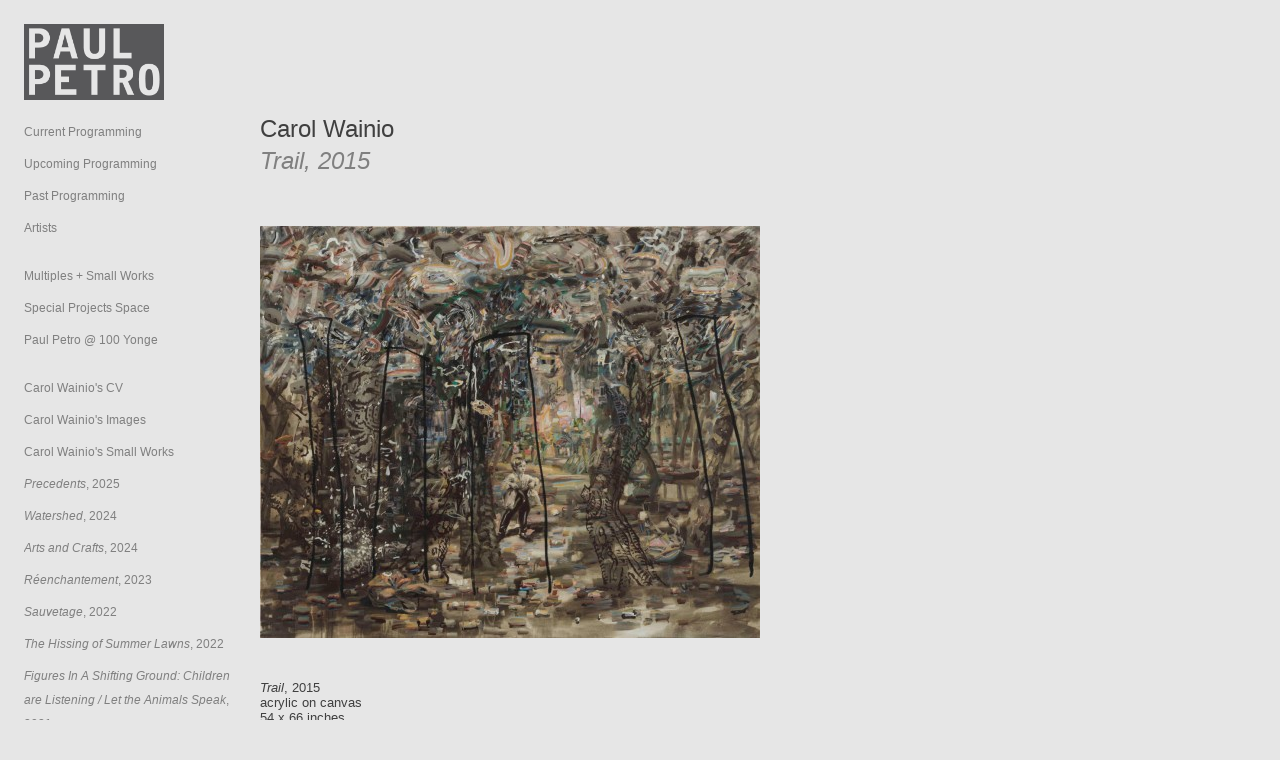

--- FILE ---
content_type: text/html; charset=UTF-8
request_url: https://www.paulpetro.com/artists/168-carolwainio/1344-trail/1617
body_size: 3032
content:
    <!DOCTYPE html PUBLIC "-//W3C//DTD XHTML 1.0 Transitional//EN"
            "http://www.w3.org/TR/xhtml1/DTD/xhtml1-transitional.dtd">
    <html xmlns="http://www.w3.org/1999/xhtml">
<head>
    <meta http-equiv="Content-type" content="text/html; charset=utf-8"/>
    <meta name="description" content="Paul Petro Contemporary Art">
    <meta name="keywords"
          content="Canada,modern,contemporary,art,Toronto,paul petro,multiples,small works,gift,art dealer,curator,collector,cultural,art community,Art Toronto,galleries,showcasing,artists,museum,exhibitor,exhibition,bookwork,visual art,International,Stephen Andrews,Peter Bowyer,Amy Bowles,Jane Buyers,Dennis Day,Gary Evans,FASTWÜRMS,Robert Flack,Robin Fry,Fastwurms,Rainer Ganahl,Ron Giii,Sadko Hadzihasanovic,Andrew Harwood,Matthias Herrmann,G.B. Jones,Bernie Miller,Olia Mishchenko,Janet Morton,Will Munro,Sandy Plotnikoff,Mélanie Rocan,Melanie Rocan,Morley Shayuk,Ho Tam,Julie Beugin,Nell Tenhaaf">
    <meta name="viewport" content="width=device-width, initial-scale=1">

	    <script type="text/javascript" src="/includes/pp.js"></script>

    <title>Paul Petro Contemporary Art -- carolwainio -- trail</title>
    <link rel="stylesheet" href="/style/pp.css?5827" type="text/css" media="screen">
	        <link rel="stylesheet" href="/style/pp_artist.css?5827" type="text/css" media="screen">
		
</head>
    <body>
    <div id="smallScreenMenu">
        <a href="#" onClick="document.body.className = document.body.className === 'menu-open' ? '' : 'menu-open'; document.body.style.maxWidth = ''; setTimeout(() => document.body.style.maxWidth = '100%', 300);"><img width="44" height="44" src="/images/icons/menu.png"/></a>
    </div>
    <div id="header">
        <div id="logo">
            <a href="/" title="Home"><img width="140" src="/images/petro.png" alt="Paul Petro"></a>
        </div>
		

<ul class="nav">
	
        <li class="nav"><a class="nav " href="/ppca/current">Current Programming</a></li>
        <li class="nav"><a class="nav " href="/ppca/upcoming">Upcoming Programming</a></li>
        <li class="nav"><a class="nav " href="/ppca/past">Past Programming</a></li>

        <li class="nav"><a class="nav" href="/artists">Artists</a></li>
		</ul>

<ul class="nav navGalleries">
    <li class="nav">
        <a title="Paul Petro Multiples + Small Works" class="nav" href="https://www.multiplesandsmallworks.com/" target="_blank">Multiples + Small Works</a>
    </li>
    <li class="nav"><a title="Paul Petro Special Projects Space" class="nav" href="/ppsps/current">Special Projects Space</a></li>
    <li class="nav"><a title="Paul Petro @ 100 Yonge" class="nav" href="/100yonge/current">Paul Petro @ 100 Yonge</a></li>
</ul>

    <ul class="nav">
		            <li class="nav">
                <a title="Carol Wainio&#039;s CV" class="nav" href="/artists/168-carol-wainio/CV">Carol Wainio&#039;s CV</a>
            </li>
			            <li class="nav"><a title="Carol Wainio&#039;s Images" class="nav" href="/artists/168-carol-wainio">Carol Wainio&#039;s Images</a></li>
			
		            <li class="nav"><a title="Carol Wainio&#039;s Small Works" class="nav" href="http://www.multiplesandsmallworks.com/artists/168-carol-wainio">Carol Wainio&#039;s Small Works</a></li>
			    </ul>
    <ul class="nav">
	
			                <li class="nav"><a title="Precedents, 2025" class="nav" href="/exhibitions/661-precedents"><em>Precedents</em>, 2025</a></li>
				                <li class="nav"><a title="Watershed, 2024" class="nav" href="/exhibitions/651-watershed"><em>Watershed</em>, 2024</a></li>
				                <li class="nav"><a title="Arts and Crafts, 2024" class="nav" href="/exhibitions/639-arts-and-crafts"><em>Arts and Crafts</em>, 2024</a></li>
				                <li class="nav"><a title="Réenchantement, 2023" class="nav" href="/exhibitions/645-reenchantement"><em>Réenchantement</em>, 2023</a></li>
				                <li class="nav"><a title="Sauvetage, 2022" class="nav" href="/exhibitions/615-sauvetage"><em>Sauvetage</em>, 2022</a></li>
				                <li class="nav"><a title="The Hissing of Summer Lawns, 2022" class="nav" href="/exhibitions/609-the-hissing-of-summer-lawns"><em>The Hissing of Summer Lawns</em>, 2022</a></li>
				                <li class="nav"><a title="Figures In A Shifting Ground: Children are Listening / Let the Animals Speak, 2021" class="nav" href="/exhibitions/588-figures-in-a-shifting-ground-children-are-listening-let-the-animals-speak"><em>Figures In A Shifting Ground: Children are Listening / Let the Animals Speak</em>, 2021</a></li>
				                <li class="nav"><a title="Rusted Sky, 2021" class="nav" href="/exhibitions/585-rusted-sky"><em>Rusted Sky</em>, 2021</a></li>
				                <li class="nav"><a title="Some Versions of Landscape, 2021" class="nav" href="/exhibitions/577-some-versions-of-landscape"><em>Some Versions of Landscape</em>, 2021</a></li>
				                <li class="nav"><a title="Human Natures, 2020" class="nav" href="/exhibitions/558-human-natures"><em>Human Natures</em>, 2020</a></li>
				                <li class="nav"><a title="Canaries In A Coal Mine, 2020" class="nav" href="/exhibitions/556-canaries-in-a-coal-mine"><em>Canaries In A Coal Mine</em>, 2020</a></li>
				                <li class="nav"><a title="Stories, Seasons, 2017" class="nav" href="/exhibitions/487-stories-seasons"><em>Stories, Seasons</em>, 2017</a></li>
				                <li class="nav"><a title="The Fall, 2016" class="nav" href="/exhibitions/458-the-fall"><em>The Fall</em>, 2016</a></li>
				                <li class="nav"><a title="Papier 15, 2015" class="nav" href="/exhibitions/444-papier-15"><em>Papier 15</em>, 2015</a></li>
				                <li class="nav"><a title="new publication launch, 2015" class="nav" href="/exhibitions/446-new-publication-launch"><em>new publication launch</em>, 2015</a></li>
				                <li class="nav"><a title="Dropped From The Calendar, 2014" class="nav" href="/exhibitions/423-dropped-from-the-calendar"><em>Dropped From The Calendar</em>, 2014</a></li>
				                <li class="nav"><a title="Second Time Around, 2014" class="nav" href="/exhibitions/421-second-time-around"><em>Second Time Around</em>, 2014</a></li>
				                <li class="nav"><a title="Papier 14, 2014" class="nav" href="/exhibitions/426-papier-14"><em>Papier 14</em>, 2014</a></li>
				                <li class="nav"><a title="Imagining the Past, Remembering the Future (again), 2013" class="nav" href="/exhibitions/389-imagining-the-past-remembering-the-future-again"><em>Imagining the Past, Remembering the Future (again)</em>, 2013</a></li>
				            </ul>
			
	</ul>

<ul class="nav">
    <li class="nav"><a class="nav" href="http://eepurl.com/ZADRz">Join Our Mailing List</a></li>
    <li class="nav"><a class="nav" href="https://www.facebook.com/Paul-Petro-Contemporary-Art-208859549145611/" target="_blank"><img src="/images/icons/fb.png" width=24 height=24></a> &nbsp; <a class="nav" href="https://www.instagram.com/paulpetrocanada/" target="_blank"><img src="/images/icons/insta.png" width=24 height=24></a></li>
</ul>

<div class='address' itemscope itemtype="https://schema.org/Organization">
    <span class='addressName' itemprop="name">Paul Petro Contemporary Art</span>
    <div class='addressSection' itemprop="address" itemscope itemtype="https://schema.org/PostalAddress">
        <span itemprop="streetAddress">980 Queen Street West</span><br/>
        <span itemprop="addressLocality">Toronto ON</span> 
        <span itemprop="postalCode">M6J 1H1</span><br/>
    </div>

    <div class='addressSection'>
        T <span itemprop="telephone">416-979-7874</span><br/>
        E <span itemprop="email"><a href="mailto:info@paulpetro.com?subject=Inquiry">info@paulpetro.com</a></span>
    </div>

    <div class='addressSection'>
        Gallery Hours:<br/>
        <span itemprop="openingHours" content="We,Th,Fr,Sa 11:00-17:00">Wed-Sat 11-5pm<br /> 
or by appointment</span><br /><br />
  <span itemprop="accessibility">Contact the gallery to arrange accessibility accommodations.</span><br /> <br /> <br />
    </div>
</div>

    </div>
    <div id="content-overlay" onClick="document.body.className = ''"></div>
    <div id="content">
        <div id="smallScreenLogo"><a href="/" title="Home"><img width="140" src="/images/petro.png" alt="Paul Petro"/></a></div>
			<h1>Carol Wainio</h1>
	<h2><em>Trail, 2015</em></h2>
        <h3></h3>

			<div id="thumbnails">

						</div><br clear=all>

									<div id="pic1617" style="display: block;clear:right;"><img src="/images/500/Carol-Wainio-Trail.jpg" alt="" title="" />

					<p class="caption" style="padding-top: 3px;"><em></em><br>
										</p>
					</div>
					
       <p>
	   <em>Trail</em>, 2015
	<br />acrylic on canvas<br />54 x 66 inches<br />

						<br>To inquire email <a href="mailto:info@paulpetro.com?subject=Web inquiry: Trail, Artist: Carol Wainio">info@paulpetro.com</a>
				
</p>
<p><p>




	
		<div id="footer">
	<script>
      (function(i, s, o, g, r, a, m) {
        i['GoogleAnalyticsObject'] = r;
        i[r] = i[r] || function() {
          (i[r].q = i[r].q || []).push(arguments);
        }, i[r].l = 1 * new Date();
        a = s.createElement(o),
            m = s.getElementsByTagName(o)[0];
        a.async = 1;
        a.src = g;
        m.parentNode.insertBefore(a, m);
      })(window, document, 'script', '//www.google-analytics.com/analytics.js', 'ga');

      ga('create', 'UA-56444248-1', 'auto');
      ga('send', 'pageview');
	</script>
</div>


    </div>
    <script>setTimeout(() => document.body.style.maxWidth = '100%', 300);</script>
    </body>
    </html>


--- FILE ---
content_type: text/javascript
request_url: https://www.paulpetro.com/includes/pp.js
body_size: 106
content:
function showPic(id) {
  var doc = document.getElementsByTagName('div');
  for (var i = 0; i < doc.length; i++) {
    thisId = doc[i].id;
    if (thisId.indexOf('pic') === 0) {
      // Shut it.
      document.getElementById(thisId).style.display = 'none';
    }

    if (thisId.indexOf('thumb') === 0) {
      // Darken all thumbs.
      //document.getElementById(thisId).style.opacity='0.4';
    }
  }
  document.getElementById('pic' + id).style.display = 'block';
  //document.getElementById('thumb'+id).style.opacity='1.0';
}

function nextPic(index, nextIndex) {
  console.log({nextIndex});
  document.getElementById('pic' + index).style.display = 'none';
  document.getElementById('pic' + nextIndex).style.display = 'block';
}